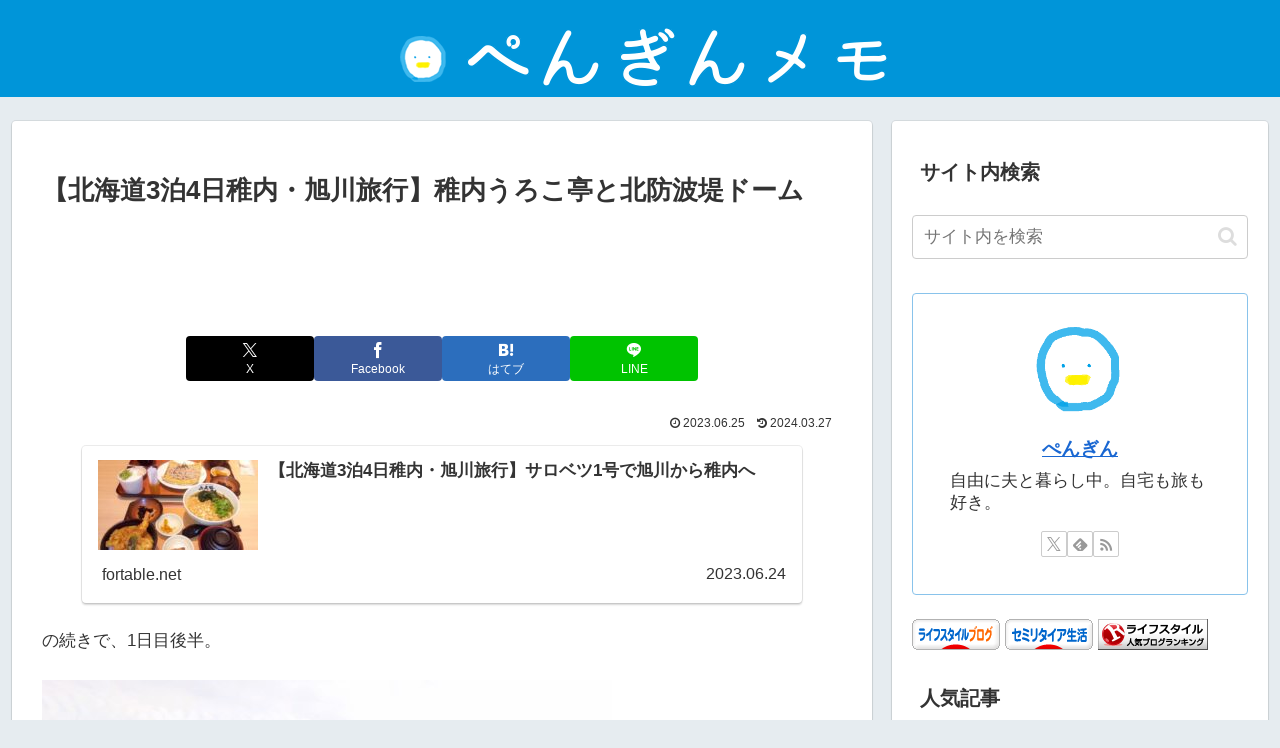

--- FILE ---
content_type: text/html; charset=utf-8
request_url: https://www.google.com/recaptcha/api2/aframe
body_size: 267
content:
<!DOCTYPE HTML><html><head><meta http-equiv="content-type" content="text/html; charset=UTF-8"></head><body><script nonce="3Xbmry2wkwDHdfwkuPjl0Q">/** Anti-fraud and anti-abuse applications only. See google.com/recaptcha */ try{var clients={'sodar':'https://pagead2.googlesyndication.com/pagead/sodar?'};window.addEventListener("message",function(a){try{if(a.source===window.parent){var b=JSON.parse(a.data);var c=clients[b['id']];if(c){var d=document.createElement('img');d.src=c+b['params']+'&rc='+(localStorage.getItem("rc::a")?sessionStorage.getItem("rc::b"):"");window.document.body.appendChild(d);sessionStorage.setItem("rc::e",parseInt(sessionStorage.getItem("rc::e")||0)+1);localStorage.setItem("rc::h",'1768547223085');}}}catch(b){}});window.parent.postMessage("_grecaptcha_ready", "*");}catch(b){}</script></body></html>

--- FILE ---
content_type: text/css
request_url: https://fortable.net/wp-content/themes/cocoon-child-master/style.css?ver=6.9&fver=20240313012114
body_size: 528
content:
@charset "UTF-8";

/*!
Theme Name: Cocoon Child
Description: Cocoon専用の子テーマ
Theme URI: https://wp-cocoon.com/
Author: わいひら
Author URI: https://nelog.jp/
Template:   cocoon-master
Version:    1.1.3
*/

/************************************
** 子テーマ用のスタイルを書く
************************************/
/*必要ならばここにコードを書く*/

/* エントリーカード スニペット */
.entry-card-snippet {
  font-size: .90em; /* 0.6em */
}

/************************************
** レスポンシブデザイン用のメディアクエリ
************************************/
/*1023px以下*/
@media screen and (max-width: 1023px){
  /*必要ならばここにコードを書く*/
}

/*834px以下*/
@media screen and (max-width: 834px){
  /*必要ならばここにコードを書く*/
}

/*480px以下*/
@media screen and (max-width: 480px){
  /*必要ならばここにコードを書く*/
	.e-card-title {
		font-size: 13px;
	}
	.entry-title, .article h2 {
		font-size: 18px;
		padding: 0.8em 0;
	}
	img.header-site-logo-image {
		width: 250px;
	}
}
.entry-card-title {
 font-size: 16px;
} 
/*ブログカードのスニペット非表示*/
.blogcard-snippet {
 display: none;
}